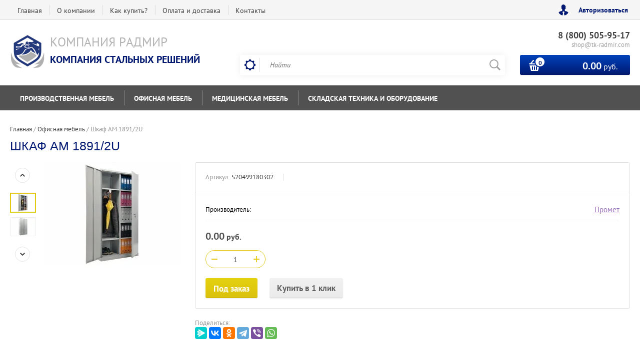

--- FILE ---
content_type: text/html; charset=utf-8
request_url: https://shop.radmir.company/shop/product/1145194704/
body_size: 13963
content:

	<!doctype html><html lang="ru"><head>
<!-- Открытые линии Битрикс24 -->
<script>
        (function(w,d,u){
                var s=d.createElement('script');s.async=true;s.src=u+'?'+(Date.now()/60000|0);
                var h=d.getElementsByTagName('script')[0];h.parentNode.insertBefore(s,h);
        })(window,document,'https://cdn.bitrix24.ru/b796681/crm/site_button/loader_2_i9qmsw.js');
</script>


<!-- Google Tag Manager -->
<script>(function(w,d,s,l,i){w[l]=w[l]||[];w[l].push({'gtm.start':
new Date().getTime(),event:'gtm.js'});var f=d.getElementsByTagName(s)[0],
j=d.createElement(s),dl=l!='dataLayer'?'&l='+l:'';j.async=true;j.src=
'https://www.googletagmanager.com/gtm.js?id='+i+dl;f.parentNode.insertBefore(j,f);
})(window,document,'script','dataLayer','GTM-MZJKLK8');</script>
<!-- End Google Tag Manager -->
<meta charset="utf-8"><meta name="robots" content="all"/><title>Шкаф AM 1891/2U</title>
<!-- assets.top -->
<script src="/g/libs/nocopy/1.0.0/nocopy.for.all.js" ></script>
<!-- /assets.top -->
<meta name="description" content="Шкаф AM 1891/2U"><meta name="keywords" content="Шкаф AM 1891/2U"><meta name="SKYPE_TOOLBAR" content="SKYPE_TOOLBAR_PARSER_COMPATIBLE"><meta name="viewport" content="width=device-width, initial-scale=1.0, maximum-scale=1.0, user-scalable=no"><meta name="format-detection" content="telephone=no"><meta http-equiv="x-rim-auto-match" content="none"><link rel="stylesheet" href="/t/images/bdr_styles.scss.css"><script src="/g/libs/jquery/1.10.2/jquery.min.js"></script>	<link rel="stylesheet" href="/g/css/styles_articles_tpl.css">
<meta name="yandex-verification" content="8fb87e67235450b6" />

            <!-- 46b9544ffa2e5e73c3c971fe2ede35a5 -->
            <script src='/shared/s3/js/lang/ru.js'></script>
            <script src='/shared/s3/js/common.min.js'></script>
        <link rel='stylesheet' type='text/css' href='/shared/s3/css/calendar.css' /><link rel='stylesheet' type='text/css' href='/shared/highslide-4.1.13/highslide.min.css'/>
<script type='text/javascript' src='/shared/highslide-4.1.13/highslide-full.packed.js'></script>
<script type='text/javascript'>
hs.graphicsDir = '/shared/highslide-4.1.13/graphics/';
hs.outlineType = null;
hs.showCredits = false;
hs.lang={cssDirection:'ltr',loadingText:'Загрузка...',loadingTitle:'Кликните чтобы отменить',focusTitle:'Нажмите чтобы перенести вперёд',fullExpandTitle:'Увеличить',fullExpandText:'Полноэкранный',previousText:'Предыдущий',previousTitle:'Назад (стрелка влево)',nextText:'Далее',nextTitle:'Далее (стрелка вправо)',moveTitle:'Передвинуть',moveText:'Передвинуть',closeText:'Закрыть',closeTitle:'Закрыть (Esc)',resizeTitle:'Восстановить размер',playText:'Слайд-шоу',playTitle:'Слайд-шоу (пробел)',pauseText:'Пауза',pauseTitle:'Приостановить слайд-шоу (пробел)',number:'Изображение %1/%2',restoreTitle:'Нажмите чтобы посмотреть картинку, используйте мышь для перетаскивания. Используйте клавиши вперёд и назад'};</script>
<link rel="icon" href="/favicon.ico" type="image/x-icon">

<link rel='stylesheet' type='text/css' href='/t/images/__csspatch/2/patch.css'/>

<!--s3_require-->
<link rel="stylesheet" href="/g/basestyle/1.0.1/user/user.css" type="text/css"/>
<link rel="stylesheet" href="/g/basestyle/1.0.1/user/user.blue.css" type="text/css"/>
<script type="text/javascript" src="/g/basestyle/1.0.1/user/user.js" async></script>
<!--/s3_require-->

<!--s3_goal-->
<script src="/g/s3/goal/1.0.0/s3.goal.js"></script>
<script>new s3.Goal({map:[], goals: [], ecommerce:[{"ecommerce":{"detail":{"products":[{"id":"1145194704","name":"Шкаф AM 1891/2U","price":0,"brand":"Промет","category":"Офисная мебель/Шкафы для документов/Серия АМ"}]}}}]});</script>
<!--/s3_goal-->
			
		
		
		
			<link rel="stylesheet" type="text/css" href="/g/shop2v2/default/css/theme.less.css">		
			<script type="text/javascript" src="/g/printme.js"></script>
		<script type="text/javascript" src="/g/shop2v2/default/js/tpl.js"></script>
		<script type="text/javascript" src="/g/shop2v2/default/js/baron.min.js"></script>
		
			<script type="text/javascript" src="/g/shop2v2/default/js/shop2.2.js"></script>
		
	<script type="text/javascript">shop2.init({"productRefs": [],"apiHash": {"getPromoProducts":"5c8e2e0f01fab1f6c1fcf18a13a9c7d6","getSearchMatches":"b99f37a271e7e3e74e000ed9fa94de77","getFolderCustomFields":"4140320b43a2220060ebff78b0a7f237","getProductListItem":"fd4378b7bdb1948b5825d8ff12a4267d","cartAddItem":"2d499ddb6a111798f06cb868a05480fe","cartRemoveItem":"45975381298e3243d02765a9a22ae629","cartUpdate":"f23f5571ad23fdd8d9cf94b21c3e2e21","cartRemoveCoupon":"aaadffedc89f31ca1f7688dcd9efa278","cartAddCoupon":"e1b1e9959194adc820d38c25815a2434","deliveryCalc":"e3cd21829b4f533683bac298482610c6","printOrder":"61af75f580c21eefcc10350711f16f51","cancelOrder":"058a53d70d21e9891ca31e8fab672e65","cancelOrderNotify":"384948c960900cf57027396888323ca0","repeatOrder":"64a1cc2724022cd87b8ac31b9dd26812","paymentMethods":"85505e5fb738eb18199c6ea4fb3d2f7a","compare":"37f3d4d4ee6f7469447ec6773b9dfca6"},"hash": null,"verId": 1831042,"mode": "product","step": "","uri": "/shop","IMAGES_DIR": "/d/","my": {"list_picture_enlarge":true,"accessory":"\u0410\u043a\u0441\u0441\u0435\u0441\u0441\u0443\u0430\u0440\u044b","kit":"\u041d\u0430\u0431\u043e\u0440","recommend":"\u0420\u0435\u043a\u043e\u043c\u0435\u043d\u0434\u0443\u0435\u043c\u044b\u0435","similar":"\u041f\u043e\u0445\u043e\u0436\u0438\u0435","modification":"\u041c\u043e\u0434\u0438\u0444\u0438\u043a\u0430\u0446\u0438\u0438","unique_values":true,"pricelist_options_toggle":true,"special_alias":"\u0425\u0438\u0442 \u043f\u0440\u043e\u0434\u0430\u0436","preorder_alias":"\u041f\u043e\u0434 \u0437\u0430\u043a\u0430\u0437","search_range_max":"500000"},"shop2_cart_order_payments": 1,"cf_margin_price_enabled": 0,"maps_yandex_key":"","maps_google_key":""});</script>
<style type="text/css">.product-item-thumb {width: 200px;}.product-item-thumb .product-image, .product-item-simple .product-image {height: 200px;width: 200px;}.product-item-thumb .product-amount .amount-title {width: 104px;}.product-item-thumb .product-price {width: 150px;}.shop2-product .product-side-l {width: 276px;}.shop2-product .product-image {height: 276px;width: 276px;}.shop2-product .product-thumbnails li {width: 82px;height: 82px;}</style>
 <link rel="stylesheet" href="/t/v924/images/theme11/theme.scss.css"><!--[if lt IE 10]><script src="/g/libs/ie9-svg-gradient/0.0.1/ie9-svg-gradient.min.js"></script><script src="/g/libs/jquery-placeholder/2.0.7/jquery.placeholder.min.js"></script><script src="/g/libs/jquery-textshadow/0.0.1/jquery.textshadow.min.js"></script><script src="/g/s3/misc/ie/0.0.1/ie.js"></script><![endif]--><!--[if lt IE 9]><script src="/g/libs/html5shiv/html5.js"></script><![endif]--></head><body>
<!-- Google Tag Manager (noscript) -->
<noscript><iframe src="https://www.googletagmanager.com/ns.html?id=GTM-MZJKLK8"
height="0" width="0" style="display:none;visibility:hidden"></iframe></noscript>
<!-- End Google Tag Manager (noscript) -->
<div class="site-wrapper2"><div class="site-wrapper"><div class="user-block-wr"><div class="block-user">
	<div class="close-btn"></div>
	<div class="block-title">Мой кабинет</div>
	<div class="block-body">
					<form method="post" action="/users/">
				<input type="hidden" name="mode" value="login">
				<div class="field name">
					<label class="field-title" for="login">Логин или e-mail:</label>
					<label class="input"><input type="text" name="login" id="login" tabindex="1" value=""></label>
				</div>
				<div class="field password clear-self">
					<label class="field-title" for="password">Пароль:</label>
					<label class="input"><input type="password" name="password" id="password" tabindex="2" value=""></label>
				</div>
				<button type="submit" class="btn-variant1">Войти</button>
				<div class="field links clear-self">
					<p class="forgot">
						<a href="/users/forgot_password/">Забыли пароль?</a> : (
					</p>
					<p class="register">
						<a href="/users/register/">Регистрация</a> : )
					</p>
				</div>
			<re-captcha data-captcha="recaptcha"
     data-name="captcha"
     data-sitekey="6LfLhZ0UAAAAAEB4sGlu_2uKR2xqUQpOMdxygQnA"
     data-lang="ru"
     data-rsize="invisible"
     data-type="image"
     data-theme="light"></re-captcha></form>
			</div>
</div></div><div class="top-line-wr displayNone"><div class="top-line-in"><div class="top-block-menu-wr"><div class="top-block-menu-btn"><span></span></div><div class="top-block-in"><nav class="menu-top-wrap"><ul class="menu-top"><li><a href="/" >Главная</a></li><li><a href="/o-kompanii" >О компании</a><ul class="level-2"><li><a href="/rekvizity" >Реквизиты</a></li><li><a href="http://job.radmir.company/" >Вакансии</a></li></ul></li><li><a href="/terms#terms-1" >Как купить?</a></li><li><a href="/terms#terms-3" >Оплата и доставка</a></li><li><a href="/kontakty" >Контакты</a></li></ul></nav></div></div><div class="user-block-btn">Авторизоваться</div></div></div><header role="banner" class="site-header"><div class="header-in"><div class="company-block"><a class="comapany-logo" href="http://shop.radmir.company"  title="На главную страницу"><img src=/thumb/2/ouA6pxZRu2F9cA14BVgVcg/70r70/d/243624_2260.png alt="/"></a><div class="comapany-name-wr"><div class="comapany-name"><a href="http://shop.radmir.company"  title="На главную страницу">Компания Радмир</a></div><div class="company-activity">Компания стальных решений</div></div></div><div class="header-right"><div class="company-contacts"><div class="top-phone-wr"><div class="top-phone"><div><a href="tel:8 (800) 505-95-17">8 (800) 505-95-17</a></div></div><div class="work-time">shop@tk-radmir.com</div></div></div><div class="header-right-bot clear-self"><div class="search-block-wr"><div class="search-block-wr-btn"></div><div class="search-block">	
    
<div class="search-online-store">
	<div class="block-title"></div>

	<div class="block-body">
		<form class="dropdown" action="/shop/search/" enctype="multipart/form-data">
			<input type="hidden" name="sort_by" value="">
			
			            <div class="row search_price range_slider_wrapper">
                <div class="row-title">Цена</div>
                <div class="range-title clear-self">
                    <div class="range-title-left">от</div>
                    <div class="range-title-right">до</div>
                </div>
                <div class="input_range_slider"></div>
                <div class="price_range clear-self">
                    <input name="s[price][min]" type="text" size="5" class="small low" value="0" />
                    <input name="s[price][max]" type="text" size="5" class="small hight" data-max="500000" data-step="0" value="500000" />
                </div>
            </div>
            
<!-- 							<div class="field dimension clear-self">
					<span class="field-title">Цена (руб.):</span><br>
					<label class="start">
						<span class="input"><input name="s[price][min]" placeholder="от" type="text" value=""></span>
					</label>
					<label class="end">
						<span class="input"><input name="s[price][max]" placeholder="до" type="text" value=""></span>
					</label>
				</div>
			 -->

							<div class="field text">
					<label class="field-title" for="s[name]">Название:</label><br>
					<label class="input"><input type="text" name="s[name]" id="s[name]" value=""></label>
				</div>
			
							<div class="field text">
					<label class="field-title" for="s[article">Артикул:</label><br>
					<label class="input"><input type="text" name="s[article]" id="s[article" value=""></label>
				</div>
			
							<div class="field text">
					<label class="field-title" for="search_text">Текст:</label><br>
					<label class="input"><input type="text" name="search_text" id="search_text"  value=""></label>
				</div>
						
							<div class="field select">
					<span class="field-title">Выберите категорию:</span><br>
					<select name="s[folder_id]" id="s[folder_id]">
						<option value="">Все</option>
																											                            <option value="28285061" >
	                                 Производственная мебель
	                            </option>
	                        														                            <option value="28285261" >
	                                &raquo; Верстаки
	                            </option>
	                        														                            <option value="28286861" >
	                                &raquo;&raquo; Серия ВЛ-К
	                            </option>
	                        														                            <option value="28285461" >
	                                &raquo;&raquo; Серия ВЛ
	                            </option>
	                        														                            <option value="28295061" >
	                                &raquo;&raquo; Серия ВС
	                            </option>
	                        														                            <option value="28834261" >
	                                &raquo; Столы монтажные
	                            </option>
	                        														                            <option value="28834661" >
	                                &raquo;&raquo; Серия СР
	                            </option>
	                        														                            <option value="28834861" >
	                                &raquo;&raquo; Серия СР-М
	                            </option>
	                        														                            <option value="41005861" >
	                                &raquo; Шкафы инструментальные
	                            </option>
	                        														                            <option value="41006261" >
	                                &raquo;&raquo; Серия ВЛ
	                            </option>
	                        														                            <option value="53188261" >
	                                &raquo;&raquo; Серия ВС
	                            </option>
	                        														                            <option value="54396061" >
	                                &raquo;&raquo; Серия ВЛ ESD
	                            </option>
	                        														                            <option value="57204661" >
	                                &raquo;&raquo; Серия ERGO
	                            </option>
	                        														                            <option value="57660061" >
	                                 Офисная мебель
	                            </option>
	                        														                            <option value="777683661" >
	                                &raquo; Шкафы для документов
	                            </option>
	                        														                            <option value="778326861" >
	                                &raquo;&raquo; Серия Рационал
	                            </option>
	                        														                            <option value="778733261" >
	                                &raquo;&raquo; Серия КД
	                            </option>
	                        														                            <option value="76700904" >
	                                &raquo;&raquo; Серия АМ
	                            </option>
	                        														                            <option value="76944104" >
	                                &raquo;&raquo; Серия АМН
	                            </option>
	                        														                            <option value="78346904" >
	                                &raquo;&raquo; Серия АМТ
	                            </option>
	                        														                            <option value="78347304" >
	                                &raquo;&raquo; Серия М
	                            </option>
	                        														                            <option value="78348304" >
	                                &raquo;&raquo; Серия СВ
	                            </option>
	                        														                            <option value="780772461" >
	                                &raquo; Шкафы для одежды
	                            </option>
	                        														                            <option value="782504261" >
	                                &raquo;&raquo; Серия УНО
	                            </option>
	                        														                            <option value="782588461" >
	                                &raquo;&raquo; Серия КД
	                            </option>
	                        														                            <option value="782588661" >
	                                &raquo;&raquo; Серия Рационал
	                            </option>
	                        														                            <option value="782588861" >
	                                &raquo;&raquo; Серия АС
	                            </option>
	                        														                            <option value="181794701" >
	                                &raquo;&raquo; Серия LS
	                            </option>
	                        														                            <option value="186403301" >
	                                &raquo;&raquo; Серия ML
	                            </option>
	                        														                            <option value="187220701" >
	                                &raquo;&raquo; Серия NLH
	                            </option>
	                        														                            <option value="780772661" >
	                                &raquo; Шкафы файловые и картотечные
	                            </option>
	                        														                            <option value="782146861" >
	                                &raquo;&raquo; Серия КД
	                            </option>
	                        														                            <option value="782213861" >
	                                &raquo;&raquo; Серия ДП
	                            </option>
	                        														                            <option value="780773061" >
	                                &raquo; Шкафы абонентские
	                            </option>
	                        														                            <option value="782395861" >
	                                &raquo;&raquo; Серия АС
	                            </option>
	                        														                            <option value="780773461" >
	                                &raquo; Столы офисные
	                            </option>
	                        														                            <option value="784098661" >
	                                &raquo;&raquo; Серия П
	                            </option>
	                        														                            <option value="784106461" >
	                                &raquo;&raquo; Серия РМ
	                            </option>
	                        														                            <option value="5960051" >
	                                 Медицинская мебель
	                            </option>
	                        														                            <option value="5960251" >
	                                &raquo; Шкафы медицинские
	                            </option>
	                        														                            <option value="74273704" >
	                                &raquo;&raquo; Серия МД
	                            </option>
	                        														                            <option value="5962451" >
	                                &raquo; Кровати медицинские
	                            </option>
	                        														                            <option value="5962651" >
	                                &raquo; Кушетки и банкетки медицинские
	                            </option>
	                        														                            <option value="5962851" >
	                                &raquo; Тележки для перевозки больных
	                            </option>
	                        														                            <option value="57660461" >
	                                 Складская техника и оборудование
	                            </option>
	                        														                            <option value="57665461" >
	                                &raquo; Полочные стеллажи
	                            </option>
	                        														                            <option value="136806102" >
	                                &raquo; Ящики пластиковые
	                            </option>
	                        														                            <option value="140459702" >
	                                &raquo; Колеса для тележек
	                            </option>
	                        														                            <option value="68890304" >
	                                &raquo;&raquo; Италия
	                            </option>
	                        														                            <option value="68890504" >
	                                &raquo;&raquo; Китай
	                            </option>
	                        														                            <option value="140462502" >
	                                &raquo; Грузоподъемное оборудование
	                            </option>
	                        														                            <option value="140462702" >
	                                &raquo; Системы хранения
	                            </option>
	                        														                            <option value="140462902" >
	                                &raquo; Тележки грузовые
	                            </option>
	                        														                            <option value="68886904" >
	                                &raquo;&raquo; Тележки платформенные
	                            </option>
	                        														                            <option value="68887704" >
	                                &raquo;&raquo; Тележки специальные
	                            </option>
	                        														                            <option value="68887904" >
	                                &raquo;&raquo; Тележки 2-х колесные
	                            </option>
	                        														                            <option value="68888104" >
	                                &raquo;&raquo; Тележки складные
	                            </option>
	                        														                            <option value="140464102" >
	                                &raquo; Транспортно-роликовые платформы (такелаж)
	                            </option>
	                        														                            <option value="68889904" >
	                                &raquo; Тележки гидравлические/рохли
	                            </option>
	                        											</select>
				</div>

				<div id="shop2_search_custom_fields"></div>
			
						
							<div class="field select">
					<span class="field-title">Производитель:</span><br>
					<select name="s[vendor_id]">
						<option value="">Все</option>          
	                    	                        <option value="34685902" >Tellure Rota</option>
	                    	                        <option value="22155661" >ДВК</option>
	                    	                        <option value="208811441" >ДиКом</option>
	                    	                        <option value="19501904" >Завод Метакон</option>
	                    	                        <option value="1540051" >Промет</option>
	                    	                        <option value="33546702" >Стелла-техник</option>
	                    	                        <option value="34609102" >Тара.ру</option>
	                    					</select>
				</div>
						
											    <div class="field select">
				        <div class="field-title">Новинка:</div>
				            				            <select name="s[flags][2]">
				            <option value="">Все</option>
				            <option value="1">да</option>
				            <option value="0">нет</option>
				        </select>
				    </div>
		    												    <div class="field select">
				        <div class="field-title">Спецпредложение:</div>
				            				            <select name="s[flags][1]">
				            <option value="">Все</option>
				            <option value="1">да</option>
				            <option value="0">нет</option>
				        </select>
				    </div>
		    				
							<div class="field select">
					<span class="field-title">Результатов на странице:</span>
					<select name="s[products_per_page]">
									            				            				            <option value="5">5</option>
			            				            				            <option value="20">20</option>
			            				            				            <option value="35">35</option>
			            				            				            <option value="50">50</option>
			            				            				            <option value="65">65</option>
			            				            				            <option value="80">80</option>
			            				            				            <option value="95">95</option>
			            					</select>
				</div>
			
			<div class="submit">
				<button type="submit" class="search-btn btn-variant1">Найти</button>
			</div>
		<re-captcha data-captcha="recaptcha"
     data-name="captcha"
     data-sitekey="6LfLhZ0UAAAAAEB4sGlu_2uKR2xqUQpOMdxygQnA"
     data-lang="ru"
     data-rsize="invisible"
     data-type="image"
     data-theme="light"></re-captcha></form>
	</div>
</div><!-- Search Form --><form action="/search" method="get" class="site-search-form clear-self"><div class="close-btn"></div><input type="text" class="search-text" name="search" onBlur="this.placeholder=this.placeholder==''?'Найти':this.placeholder" onFocus="this.placeholder=this.placeholder=='Найти'?'':this.placeholder;" placeholder="Найти" /><input type="submit" class="search-but" value=""/><re-captcha data-captcha="recaptcha"
     data-name="captcha"
     data-sitekey="6LfLhZ0UAAAAAEB4sGlu_2uKR2xqUQpOMdxygQnA"
     data-lang="ru"
     data-rsize="invisible"
     data-type="image"
     data-theme="light"></re-captcha></form></div></div><div id="shop2-cart-preview" class="cart-block-wr">
	<a href="/shop/cart/" class="cart-block btn-variant1">
		<div class="cart-total-amount">
			<span>0</span>
		</div>
		<div class="cart-total-sum"><strong>0.00</strong> руб.</div>
	</a>
</div></div></div></div></header> <!-- .site-header --><div class="folders-line-wr"><div class="folders-line-in clear-self"><div class="folders-block-wr displayNone"><div class="folders-block-title"><span>Каталог товаров</span></div><nav class="folders-block-in"><div class="btn-close-folder"></div><div class="btn-close-level2"></div><ul class="folders-block"><li class="has-child"><a href="/shop/folder/proizvodstvennaya-mebel/" ><span>Производственная мебель</span></a><ul class="level-2"><li class="has-child"><a href="/shop/folder/verstaki/" ><span>Верстаки</span></a><ul class="level-3"><li><a href="/shop/folder/verstaki-seriya-vl-k/" ><span>Серия ВЛ-К</span></a></li><li><a href="/shop/folder/verstaki-seriya-vl/" ><span>Серия ВЛ</span></a></li><li><a href="/shop/folder/verstaki-seriya-vs/" ><span>Серия ВС</span></a></li></ul></li><li class="has-child"><a href="/shop/folder/stoly-montazhnyye/" ><span>Столы монтажные</span></a><ul class="level-3"><li><a href="/shop/folder/seriya-sr/" ><span>Серия СР</span></a></li><li><a href="/shop/folder/seriya-sr-m/" ><span>Серия СР-М</span></a></li></ul></li><li class="has-child"><a href="/shop/folder/shkafy-instrumentalnyye/" ><span>Шкафы инструментальные</span></a><ul class="level-3"><li><a href="/shop/folder/shkafy-instrumentalnyye-serii-vl/" ><span>Серия ВЛ</span></a></li><li><a href="/shop/folder/shkafy-instrumentalnyye-serii-vs/" ><span>Серия ВС</span></a></li><li><a href="/shop/folder/seriya-vl-esd/" ><span>Серия ВЛ ESD</span></a></li><li><a href="/shop/folder/seriya-ergo/" ><span>Серия ERGO</span></a></li></ul></li></ul></li><li class="has-child opened"><a href="/shop/folder/ofisnaya-mebel/" ><span>Офисная мебель</span></a><ul class="level-2"><li class="has-child opened"><a href="/shop/folder/shkafy-dlya-dokumentov/" ><span>Шкафы для документов</span></a><ul class="level-3"><li><a href="/shop/folder/seriya-racional/" ><span>Серия Рационал</span></a></li><li><a href="/shop/folder/seriya-kd/" ><span>Серия КД</span></a></li><li class="opened active"><a href="/shop/folder/seriya-am/" ><span>Серия АМ</span></a></li><li><a href="/shop/folder/seriya-valberg/" ><span>Серия АМН</span></a></li><li><a href="/shop/folder/seriya-amt/" ><span>Серия АМТ</span></a></li><li><a href="/shop/folder/seriya-m/" ><span>Серия М</span></a></li><li><a href="/shop/folder/seriya-sv/" ><span>Серия СВ</span></a></li></ul></li><li class="has-child"><a href="/shop/folder/shkafy-dlya-odezhdy/" ><span>Шкафы для одежды</span></a><ul class="level-3"><li><a href="/shop/folder/seriya-uno/" ><span>Серия УНО</span></a></li><li><a href="/shop/folder/seriya-kd-2/" ><span>Серия КД</span></a></li><li><a href="/shop/folder/seriya-racional-od/" ><span>Серия Рационал</span></a></li><li><a href="/shop/folder/seriya-as-1/" ><span>Серия АС</span></a></li><li><a href="/shop/folder/seriya-ls/" ><span>Серия LS</span></a></li><li><a href="/shop/folder/seriya-ml/" ><span>Серия ML</span></a></li><li><a href="/shop/folder/seriya-nlh/" ><span>Серия NLH</span></a></li></ul></li><li class="has-child"><a href="/shop/folder/shkafy-fajlovye-i-kartotechnye/" ><span>Шкафы файловые и картотечные</span></a><ul class="level-3"><li><a href="/shop/folder/seriya-kd-1/" ><span>Серия КД</span></a></li><li><a href="/shop/folder/seriya-dp/" ><span>Серия ДП</span></a></li></ul></li><li class="has-child"><a href="/shop/folder/shkafy-abonentskie/" ><span>Шкафы абонентские</span></a><ul class="level-3"><li><a href="/shop/folder/seriya-as/" ><span>Серия АС</span></a></li></ul></li><li class="has-child"><a href="/shop/folder/stoly-ofisnye/" ><span>Столы офисные</span></a><ul class="level-3"><li><a href="/shop/folder/seriya-p/" ><span>Серия П</span></a></li><li><a href="/shop/folder/seriya-rm/" ><span>Серия РМ</span></a></li></ul></li></ul></li><li class="has-child"><a href="/shop/folder/medicinskaya-mebel/" ><span>Медицинская мебель</span></a><ul class="level-2"><li class="has-child"><a href="/shop/folder/medicinskie-shkafy/" ><span>Шкафы медицинские</span></a><ul class="level-3"><li><a href="/shop/folder/seriya-md/" ><span>Серия МД</span></a></li></ul></li><li><a href="/shop/folder/medicinskie-krovati/" ><span>Кровати медицинские</span></a></li><li><a href="/shop/folder/kushetki-i-banketki-medicinskie/" ><span>Кушетки и банкетки медицинские</span></a></li><li><a href="/shop/folder/telezhki-dlya-perevozki-bolnyh/" ><span>Тележки для перевозки больных</span></a></li></ul></li><li class="has-child"><a href="/shop/folder/skladskoye-oborudovaniye/" ><span>Складская техника и оборудование</span></a><ul class="level-2"><li><a href="/shop/folder/polochnyye-stellazhi/" ><span>Полочные стеллажи</span></a></li><li><a href="/shop/folder/yashchiki-plastikovye/" ><span>Ящики пластиковые</span></a></li><li class="has-child"><a href="/shop/folder/kolesa-dlya-telezhek/" ><span>Колеса для тележек</span></a><ul class="level-3"><li><a href="/shop/folder/italiya/" ><span>Италия</span></a></li><li><a href="/shop/folder/kitaj/" ><span>Китай</span></a></li></ul></li><li><a href="/shop/folder/gruzopod-emnoe-oborudovanie/" ><span>Грузоподъемное оборудование</span></a></li><li><a href="/shop/folder/sistemy-hraneniya/" ><span>Системы хранения</span></a></li><li class="has-child"><a href="/shop/folder/telezhki/" ><span>Тележки грузовые</span></a><ul class="level-3"><li><a href="/shop/folder/telezhki-platformennye/" ><span>Тележки платформенные</span></a></li><li><a href="/shop/folder/telezhki-specialnye/" ><span>Тележки специальные</span></a></li><li><a href="/shop/folder/telezhki-2-h-kolesnye/" ><span>Тележки 2-х колесные</span></a></li><li><a href="/shop/folder/telezhki-skladnye/" ><span>Тележки складные</span></a></li></ul></li><li><a href="/shop/folder/takelazhnye-sistemy/" ><span>Транспортно-роликовые платформы (такелаж)</span></a></li><li><a href="/shop/folder/telezhki-gidravlicheskie/" ><span>Тележки гидравлические/рохли</span></a></li></ul></li></ul><div class="folders-block-additionally"><div class="folders-block-additionally-title">Еще</div><ul></ul></div></nav></div></div></div><div class="site-container"><aside role="complementary" class="site-sidebar left" style="display:none;"><nav class="menu-left-wr"><ul class="menu-left"><li><a href="/terms#terms-5" >Возврат</a></li><li><a href="/napishite-nam" >Напишите нам</a></li><li><a href="/karta-sayta" >Карта сайта</a></li><li><a href="/search" >Поиск по сайту</a></li><li><a href="/terms" >Условия соглашения</a></li></ul></nav></aside> <!-- .site-sidebar.left --><aside role="complementary" class="site-sidebar right"></aside> <!-- .site-sidebar.right --><main role="main" class="site-main"><div class="site-main__inner" style="margin-left: 0; padding-left: 0; margin-right: 0;"><div class="path-wrapper">
<div class="site-path" data-url="/"><a href="/"><span>Главная</span></a> / <a href="/shop/folder/ofisnaya-mebel/"><span>Офисная мебель</span></a> / <span>Шкаф AM 1891/2U</span></div></div><h1>Шкаф AM 1891/2U</h1>
					
	<div class="shop2-cookies-disabled shop2-warning hide"></div>
	
	
	
		
							
			
							
			
							
			
		
					<div class="shop2-product-mode-wr">
	<form 
		method="post" 
		action="/shop?mode=cart&amp;action=add" 
		accept-charset="utf-8"
		class="product-shop2 clear-self">

		<input type="hidden" name="kind_id" value="1145194704"/>
		<input type="hidden" name="product_id" value="796377904"/>
		<input type="hidden" name="meta" value='null'/>
		
		<div class="product-l-side-wr">
			<div class="product-l-side">
	            	            <div class="product-thumbnails-wr">
	                <ul class="product-thumbnails">
	                    	                    <li class="active"><a href="/d/am_1891_2u_bigjpg.jpg" class="active">
	                      <img src="/thumb/2/rz9Aa6ztufDLB1Q64zhA9Q/48r48/d/am_1891_2u_bigjpg.jpg" alt=""  />
	                    </a>
	                    </li>
	                    	                    	                        <li>
	                            <a href="/d/am_1891_2u_1jpg.jpg">
	                                <img src="/thumb/2/8LzxrbQfGg8lVuiir0tVYw/48r48/d/am_1891_2u_1jpg.jpg" alt="" />
	                            </a>
	                        </li>
	                    	                </ul>
	            </div>
	            				<div class="product-image" title="Шкаф AM 1891/2U">
						               <a href="/d/am_1891_2u_bigjpg.jpg" onclick="return hs.expand(this, {slideshowGroup: 'gr1'})">
	                  <img src="/thumb/2/lf0O8UTCQlfVZepNtaGKNg/276r276/d/am_1891_2u_bigjpg.jpg" />
	                </a>
	                	                	                   <a href="/d/am_1891_2u_1jpg.jpg" onclick="return hs.expand(this, {slideshowGroup: 'gr1'})" style="display: none;">
	                        <img src="/thumb/2/5kEYRpVJ_RLerCjHP-RGBg/276r276/d/am_1891_2u_1jpg.jpg" alt="" />
	                    </a>
	                		                            </div>
			</div>
		</div>
		<div class="product-r-side">
			<div class="product-r-side-in">			
				<div class="product-r-side-top">
					
	
					
	
	
					<div class="shop2-product-article"><span>Артикул:</span> S20499180302</div>
	
										</div>


				<div class="details-product">
		            
					
 
		
			<ul class="product-options"><li class="even"><div class="option-title">Производитель:</div><div class="option-body"><a href="/shop/vendor/promet/">Промет</a></div></li></ul>
	
					<div class="view-all-param displayNone" data-show="Посмотреть все параметры" data-hide="Свернуть">Посмотреть все параметры</div>
				</div>
									<div class="add-form">
						<div class="price-product">
								<div class="price-current">
		<strong>0.00</strong> руб.			</div>
								
						</div>
						
						
				
	<div class="product-amount">
					<div class="amount-title">Количество:</div>
							<div class="shop2-product-amount">
				<button type="button" class="amount-minus">&#8722;</button><input type="text" name="amount" data-kind="1145194704"  data-min="1" data-multiplicity="" maxlength="4" value="1" /><button type="button" class="amount-plus">&#43;</button>
			</div>
						</div>

					</div>
					<div class="product-btn">
						
			<button class="shop2-product-btn btn-variant2 type-3 onrequest" type="submit">
			<span>Под заказ</span>
		</button>
	

<input type="hidden" value="Шкаф AM 1891/2U" name="product_name" />
<input type="hidden" value="https://shop.radmir.company/shop/product/1145194704/" name="product_link" />
								                <div class="buy-one-click"><a class="shop2-btn" href="#"><span>Купить в 1 клик</span></a></div>
		                					</div>
					
							</div>
							<div class="yashare">
					<script src="https://yastatic.net/es5-shims/0.0.2/es5-shims.min.js"></script>
					<script src="https://yastatic.net/share2/share.js"></script>
					
											<div class="yashare-title">Поделиться:</div>
						
						<div class="yashare-auto-init ya-share2" data-services="messenger,vkontakte,odnoklassniki,telegram,viber,whatsapp"></div>
						
				</div>
					</div>
	<re-captcha data-captcha="recaptcha"
     data-name="captcha"
     data-sitekey="6LfLhZ0UAAAAAEB4sGlu_2uKR2xqUQpOMdxygQnA"
     data-lang="ru"
     data-rsize="invisible"
     data-type="image"
     data-theme="light"></re-captcha></form><!-- Product -->
		



	<div id="product_tabs" class="shop-product-data">
					<ul class="shop-product-tabs">
				<li class="active-tab"><a href="#shop2-tabs-2"><span>Описание</span></a></li>
			</ul>

						<div class="shop-product-desc">
				
				
								<div class="desc-area active-area" id="shop2-tabs-2">
					<p>Предназначен для хранения одежды, личных вещей и больших объемов документации, служебной и деловой информации.</p><br />
<br />
<ul><li>оригинальная конструкция ригелей из оцинкованной стали и пластиковые втулки обеспечивают бесшумный ход дверей и надежное запирание шкафа</li><br />
<li>комплектация: 2 секции, вертикальная перегородка, 6 полок, перекладина для плечиков</li><br />
<li>ключевой замок «Euro-Locks 4205» (2000 комбинаций)</li><br />
<li>регулируемые по высоте полки</li><br />
<li>максимальная нагрузка на полку - 60 кг</li><br />
<li>возможность установки дополнительных полок</li><br />
<li>шаг установки полок - 25мм</li><br />
<li>поставляется в разобранном виде</li><br />
</ul>
					<div class="shop2-clear-container"></div>
				</div>
								
								
				
				
				
				<div class="desc-area " id="shop2-tabs-01">
                                        <div class="shop2-clear-container"></div>
                </div>
			</div><!-- Product Desc -->
		
				<div class="shop2-clear-container"></div>
	</div>
</div>
<div class="collection-wrap">
		
</div>
<div class="buy-one-click-form-wr">
	<div class="buy-one-click-form-in">
        <div class="close-btn"></div><div class="tpl-anketa" data-api-url="/-/x-api/v1/public/?method=form/postform&param[form_id]=99421641&param[tpl]=global:form.minimal.2.2.34.tpl" data-api-type="form">
	<div class="title">Купить в один клик</div>				<form method="post" action="/" data-s3-anketa-id="99421641">
		<input type="hidden" name="form_id" value="99421641">
		<input type="hidden" name="tpl" value="global:form.minimal.2.2.34.tpl">
		<input type="hidden" name="placeholdered_fields" value="">
									        <div class="tpl-field type-text">
	          	          <div class="field-value">
	          		            	<input  type="hidden" size="30" maxlength="100" value="3.150.123.36" name="d[0]" />
	            	            	          </div>
	        </div>
	        						        <div class="tpl-field type-text">
	          	          <div class="field-value">
	          		            	<input  type="hidden" size="30" maxlength="100" value="" name="d[1]"class="productName" />
	            	            	          </div>
	        </div>
	        						        <div class="tpl-field type-text">
	          	          <div class="field-value">
	          		            	<input  type="hidden" size="30" maxlength="100" value="" name="d[2]"class="productLink" />
	            	            	          </div>
	        </div>
	        						        <div class="tpl-field type-text field-required">
	          <div class="field-title">Ваше имя:</div>	          <div class="field-value">
	          		            	<input required  type="text" size="30" maxlength="100" value="" name="d[3]" />
	            	            	          </div>
	        </div>
	        						        <div class="tpl-field type-text field-required">
	          <div class="field-title">Ваш контактный телефон:</div>	          <div class="field-value">
	          		            	<input required  type="text" size="30" maxlength="100" value="" name="d[4]" />
	            	            	          </div>
	        </div>
	        						        <div class="tpl-field type-textarea">
	          <div class="field-title">Комментарий:</div>	          <div class="field-value">
	          		            	<textarea  cols="50" rows="7" name="d[5]"></textarea>
	            	            	          </div>
	        </div>
	        		
		
		<div class="tpl-field tpl-field-button">
			<button type="submit" class="tpl-form-button">Отправить</button>
		</div>

		<re-captcha data-captcha="recaptcha"
     data-name="captcha"
     data-sitekey="6LfLhZ0UAAAAAEB4sGlu_2uKR2xqUQpOMdxygQnA"
     data-lang="ru"
     data-rsize="invisible"
     data-type="image"
     data-theme="light"></re-captcha></form>
					</div>
	</div>
</div>

		<p><a href="javascript:shop2.back()" class="shop2-btn shop2-btn-back">Назад</a></p>

	


	
	</div></main> <!-- .site-main --></div><footer role="contentinfo" class="site-footer"><div class="form-footer-wr"><div class="form-footer"><div class="tpl-anketa" data-api-url="/-/x-api/v1/public/?method=form/postform&param[form_id]=99421441&param[tpl]=db:form.minimal.tpl" data-api-type="form">
	<div class="title">Подписаться на рассылку выгодных предложений</div>				<form method="post" action="/">
		<input type="hidden" name="form_id" value="db:form.minimal.tpl">
		<input type="hidden" name="tpl" value="db:form.minimal.tpl">
		<input type="hidden" name="placeholdered_fields" value="1">
									        <div class="tpl-field type-text field-required">
	          	          <div class="field-value">
	          		            	<input  type="text" size="30" maxlength="100" value="" name="d[0]" placeholder="Введите e-mail" />
	            	            	          </div>
	        </div>
	        		
		
		<div class="tpl-field tpl-field-button">
			<button type="submit" class="tpl-form-button">Подписаться</button>
		</div>

		<re-captcha data-captcha="recaptcha"
     data-name="captcha"
     data-sitekey="6LfLhZ0UAAAAAEB4sGlu_2uKR2xqUQpOMdxygQnA"
     data-lang="ru"
     data-rsize="invisible"
     data-type="image"
     data-theme="light"></re-captcha></form>
					</div>
</div></div><div class="footer-in"><div class="footer-top"><nav class="menu-bottom-wrap"><ul class="menu-bottom"><li><a href="/">Главная</a></li><li><a href="/o-kompanii">О компании</a></li><li><a href="/terms#terms-1">Как купить?</a></li><li><a href="/terms#terms-3">Оплата и доставка</a></li><li><a href="/kontakty">Контакты</a></li></ul></nav><div class="bot-contacts-wr"><div class="bot-contacts-body clear-self"><div class="bot-phone"><div><a href="tel:8 (800) 505-95-17">8 (800) 505-95-17</a></div></div><div class="work-time-bot">shop@tk-radmir.com</div></div></div></div><div class="footer-middle"><div class="soc-block"><div class="soc-block-title">Мы в сети:</div><a rel="nofollow" target="_blank" href="https://facebook.com/radmircompany/"><img src=/thumb/2/HN0q-KPqXr1ZDoc3nwx_-g/30c30/d/fb-ico.png alt="/"></a><a rel="nofollow" target="_blank" href="https://twitter.com/"><img src=/thumb/2/pG4hms1gd108aBfXY6gJhA/30c30/d/tw-ico.png alt="/"></a><a rel="nofollow" target="_blank" href="https://plus.google.com/"><img src=/thumb/2/mY9Vcn51uJ6vbtZj-KeVIw/30c30/d/gm-ico.png alt="/"></a><a rel="nofollow" target="_blank" href="http://vkontakte.ru/"><img src=/thumb/2/0IosrUNk_zK8gIiA9mey5Q/30c30/d/vk-ico.png alt="/"></a><a rel="nofollow" target="_blank" href="http://www.youtube.com/"><img src=/thumb/2/mJNmblzdBmCns-BPLb4QEA/30c30/d/yt-ico.png alt="/"></a></div><div class="block-payment-methods-wr"><div class="block-payment-methods-title">Мы принимаем:</div><a href="https://www.mastercard.com"><img src=/thumb/2/Yn8e3Z-iuWxgAh9Y06s8lg/48c30/d/mastercard_48x30.jpg alt="/"></a><a href="http://www.visa.com.ru/"><img src=/thumb/2/FBPNcrAvBrG0OuPDKM3CTg/48c30/d/visa_48kh30.jpg alt="/"></a><a href="http://mironline.ru/"><img src=/thumb/2/vBn9hH7-uc7zYNe8igMr0Q/48c30/d/card_mir_48kh30.png alt="/"></a><a href="http://www.uniteller.ru/"><img src=/thumb/2/hKNUFzwEimLqpYFgJe4rjg/48c30/d/kvadratnyy_48x30.jpg alt="/"></a></div></div><div class="footer-bot clear-self"><div class="site-name"><p>Copyright &copy; - 2026 </p></div><div class="site-copyright"><span style='font-size:14px;' class='copyright'><span  class="copyright">Megagroup.ru</span></span></div><div class="site-counters"><!-- Yandex.Metrika counter -->
<script type="text/javascript" >
    (function (d, w, c) {
        (w[c] = w[c] || []).push(function() {
            try {
                w.yaCounter47891318 = new Ya.Metrika({
                    id:47891318,
                    clickmap:true,
                    trackLinks:true,
                    accurateTrackBounce:true,
                    webvisor:true,
                    ecommerce:"dataLayer"
                });
            } catch(e) { }
        });

        var n = d.getElementsByTagName("script")[0],
            s = d.createElement("script"),
            f = function () { n.parentNode.insertBefore(s, n); };
        s.type = "text/javascript";
        s.async = true;
        s.src = "https://mc.yandex.ru/metrika/watch.js";

        if (w.opera == "[object Opera]") {
            d.addEventListener("DOMContentLoaded", f, false);
        } else { f(); }
    })(document, window, "yandex_metrika_callbacks");
</script>
<noscript><div><img src="https://mc.yandex.ru/watch/47891318" style="position:absolute; left:-9999px;" alt="" /></div></noscript>
<!-- /Yandex.Metrika counter -->



<!--Сквозная аналитика Битрикс24-->
<script>
	(function(w,d,u){
		var s=d.createElement('script');s.async=true;s.src=u+'?'+(Date.now()/60000|0);
		var h=d.getElementsByTagName('script')[0];h.parentNode.insertBefore(s,h);
	})(window,document,'https://cdn.bitrix24.ru/b796681/crm/tag/call.tracker.js');
</script>
<!--__INFO2026-01-24 00:59:19INFO__-->
</div></div></div></footer> <!-- .site-footer --></div></div><script src="/t/v924/images/js/flexFix.js"></script>
<!-- assets.bottom -->
<!-- </noscript></script></style> -->
<script src="/my/s3/js/site.min.js?1769082895" ></script>
<script src="/my/s3/js/site/defender.min.js?1769082895" ></script>
<script >/*<![CDATA[*/
var megacounter_key="e58fa300e0da3a73d440c23dfc0fa4c7";
(function(d){
    var s = d.createElement("script");
    s.src = "//counter.megagroup.ru/loader.js?"+new Date().getTime();
    s.async = true;
    d.getElementsByTagName("head")[0].appendChild(s);
})(document);
/*]]>*/</script>
<script >/*<![CDATA[*/
$ite.start({"sid":1820086,"vid":1831042,"aid":2154012,"stid":4,"cp":21,"active":true,"domain":"shop.radmir.company","lang":"ru","trusted":false,"debug":false,"captcha":3,"onetap":[{"provider":"vkontakte","provider_id":"51966955","code_verifier":"ZjMOzOMQh0dMlcjj2iQ4WNmJZNOTMDjgyYzDMjxZ2MV"}]});
/*]]>*/</script>
<!-- /assets.bottom -->
</body><script src="/g/s3/misc/form/1.0.0/s3.form.js"></script><script type='text/javascript' src="/g/s3/misc/eventable/0.0.1/s3.eventable.js"></script><script type='text/javascript' src="/g/s3/misc/math/0.0.1/s3.math.js"></script><script type='text/javascript' src="/g/s3/menu/allin/0.0.2/s3.menu.allin.js"></script><script src="/g/templates/shop2/2.34.2/js/plugin_js.js"></script><script src="/g/templates/shop2/2.34.2/js/main.js" charset="utf-8"></script><!-- ID --></html>


--- FILE ---
content_type: text/css
request_url: https://shop.radmir.company/t/images/bdr_styles.scss.css
body_size: 573
content:
@charset 'utf-8';
.product-options-wr {
  display: block !important; }

div[id*="sandbox_theme_panel"] {
  top: 15% !important;
  bottom: auto !important;
  width: 130px !important;
  font: bold 14px Arial !important;
  padding: 5px !important;
  color: #000; }

.new-folders-menu {
  margin: 0;
  padding: 0;
  list-style: none;
  display: flex;
  flex-wrap: wrap;
  margin-right: -5px; }
  .new-folders-menu > li {
    min-width: 25%;
    max-width: 25%;
    padding: 0 5px 30px 0;
    box-sizing: border-box; }
  .new-folders-menu a {
    display: block;
    text-decoration: none; }
    .new-folders-menu a:hover .bl_pic img {
      transform: scale(1.1); }
      .new-folders-menu a:hover .bl_tit {
        color: #0036a3; }
  .new-folders-menu .bl_pic {
    height: 0;
    padding-top: 52%;
    display: block;
    position: relative;
    overflow: hidden;
    margin-bottom: 10px; }
    .new-folders-menu .bl_pic img {
      position: absolute;
      left: 0;
      right: 0;
      top: 0;
      bottom: 0;
      transition: 0.2s;
      margin-left: auto;
      margin-right: auto; }
  .new-folders-menu .bl_tit {
    display: block;
    color: #000;
    font-size: 18px;
    font-weight: bold;
    text-align: center; }

.site-sidebar.right:empty ~ .site-main > .site-main__inner {
  margin-right: 0; }

@media (min-width: 1025px) {
  .new-folders-menu.inner > li {
    min-width: 20%;
    max-width: 20%; } }

@media (max-width: 1024px) {
  .new-folders-menu > li {
    min-width: 50%;
    max-width: 50%; } }

@media (max-width: 425px) {
  .new-folders-menu .bl_tit {
    font-size: 15px;
    letter-spacing: -0.2px; } }


--- FILE ---
content_type: text/css
request_url: https://shop.radmir.company/t/images/__csspatch/2/patch.css
body_size: 642
content:
html table.shop2-table-order th { border-top-color: rgb(0, 24, 113); }
html table.shop2-table-order td { border-top-color: rgb(0, 24, 113); }
html table.shop2-table-order th { border-left-color: rgb(0, 24, 113); }
html table.shop2-table-order td { border-left-color: rgb(0, 24, 113); }
html table.shop2-table-order th { border-bottom-color: rgb(0, 24, 113); }
html table.shop2-table-order td { border-bottom-color: rgb(0, 24, 113); }
html table.shop2-table-order th { border-right-color: rgb(0, 24, 113); }
html table.shop2-table-order td { border-right-color: rgb(0, 24, 113); }
html table.shop2-table-order tr:first-child th { background-color: rgb(0, 24, 113); }
html body { color: rgb(0, 0, 0); }
html h1 { color: rgb(0, 24, 113); }
html .user-block-btn { color: rgb(0, 24, 113); }
html .user-block-btn { background-image: url("./7e88a69618be50b25ef9731accb0eecf.svg"); }
html .block-user p.register { color: rgb(0, 24, 113); }
html .block-user p.register a { color: rgb(0, 24, 113); }
html .block-user .close-btn { background-image: url("./f0e843553ea82e536f1ee3ff6f08d459.svg"); }
html .cart-block-wr .cart-total-amount span { color: rgb(0, 24, 113); }
html .comapany-name { color: rgb(179, 179, 179); }
html .comapany-name a { color: rgb(179, 179, 179); }
html .company-activity { color: rgb(0, 24, 113); }
html .search-online-store .block-title { background-image: url("./5e00195eeac3d18f22c5a30885d98dce.svg"); }
html .folders-line-wr { background-color: rgba(38, 38, 38, 0.8); }
html .form-footer-wr { background-color: rgba(38, 38, 38, 0.8); }
html .product-name > a { color: rgb(0, 24, 113); }
html .product-anonce { color: rgb(0, 0, 0); }
html .product-options .option-title { color: rgb(0, 0, 0); }
html .shop-product-data .shop-product-tabs.r-tabs-nav > li.r-tabs-state-active { border-right-color: rgb(0, 24, 113); }
html .shop-product-data .shop-product-tabs.r-tabs-nav > li.r-tabs-state-active { border-left-color: rgb(0, 24, 113); }
html .shop-product-data .shop-product-tabs.r-tabs-nav > li.r-tabs-state-active { border-bottom-color: rgb(0, 24, 113); }
html .shop-product-data .shop-product-tabs.r-tabs-nav > li.r-tabs-state-active { border-top-color: rgb(0, 24, 113); }
html .shop-product-data .shop-product-tabs.r-tabs-nav > li.r-tabs-state-active a { color: rgb(0, 24, 113); }
html .cart-clear-all-wr .cart-clear-all { color: rgb(0, 24, 113); }
html .cart-clear-all-wr .cart-clear-all { background-image: url("./b660530e027ef3099c71311ec52ed911.svg"); }
html .cart-product .cart-delete > a { background-image: url("./b660530e027ef3099c71311ec52ed911.svg"); }
html .cart-registration-r { border-top-color: rgb(0, 24, 113); }
html .cart-registration-r { border-left-color: rgb(0, 24, 113); }
html .cart-registration-r { border-bottom-color: rgb(0, 24, 113); }
html .cart-registration-r { border-right-color: rgb(0, 24, 113); }
html .btn-variant1 { background-color: rgb(0, 24, 113); }
html .btn-variant1 { background-image: linear-gradient(to top, rgb(0, 24, 113) 0%, rgba(0, 78, 204, 0.8) 100%); }
html .btn-variant1:hover { background-image: linear-gradient(to top, rgb(0, 24, 113) 0%, rgb(0, 78, 204) 100%); }
html .btn-variant1:active { background-image: linear-gradient(to top, rgb(0, 24, 113) 0%, rgb(0, 78, 204) 100%); }


--- FILE ---
content_type: text/javascript
request_url: https://counter.megagroup.ru/e58fa300e0da3a73d440c23dfc0fa4c7.js?r=&s=1280*720*24&u=https%3A%2F%2Fshop.radmir.company%2Fshop%2Fproduct%2F1145194704%2F&t=%D0%A8%D0%BA%D0%B0%D1%84%20AM%201891%2F2U&fv=0,0&en=1&rld=0&fr=0&callback=_sntnl1769255332905&1769255332905
body_size: 96
content:
//:1
_sntnl1769255332905({date:"Sat, 24 Jan 2026 11:48:52 GMT", res:"1"})